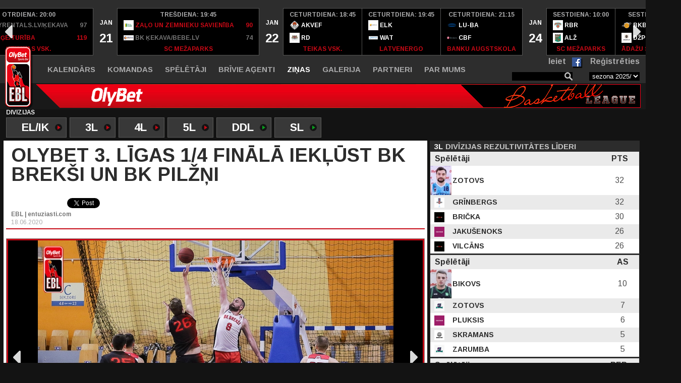

--- FILE ---
content_type: text/html; charset=utf-8
request_url: https://www.olybetliga.com/jaunumi/olybet-3--ligas-14-finala-ieklust-bk-breksi-un-bk-pilzni/1311
body_size: 8351
content:
<!DOCTYPE html>
<html lang="lv">
<head>

	<!-- Google Analytics -->
	<script>
		(function(i,s,o,g,r,a,m){i['GoogleAnalyticsObject']=r;i[r]=i[r]||function(){
		(i[r].q=i[r].q||[]).push(arguments)},i[r].l=1*new Date();a=s.createElement(o),
		m=s.getElementsByTagName(o)[0];a.async=1;a.src=g;m.parentNode.insertBefore(a,m)
		})(window,document,'script','//www.google-analytics.com/analytics.js','ga');

		ga('create', 'UA-25366636-3', 'auto');
		ga('send', 'pageview');
	</script>
	<!-- End Google Analytics -->

	<meta charset="utf-8">
	<meta http-equiv="X-UA-Compatible" content="IE=edge">
	<meta name="viewport" content="width=device-width">

	<title>EBL</title>

	<meta property="og:title" content="EBL | OlyBet 3. līgas 1/4 finālā iekļūst BK Brekši un BK Pilžņi" /><meta property="og:description" content="Entuziastu Basketbola Līga" /><meta property="og:image" content="https://www.olybetliga.com/uploads/news/px830/olybet-3--ligas-14-finala-ieklust-bk-breksi-un-bk-pilzni-2.jpg" /><meta property="og:image:url" content="https://www.olybetliga.com/uploads/news/px830/olybet-3--ligas-14-finala-ieklust-bk-breksi-un-bk-pilzni-2.jpg" /><meta property="og:image:secure_url" content="https://www.olybetliga.com/uploads/news/px830/olybet-3--ligas-14-finala-ieklust-bk-breksi-un-bk-pilzni-2.jpg" /><meta property="og:image:type" content="image/jpg" /><meta property="og:image:width" content="830" /><meta property="og:image:height" content="470" />
	<!-- FONTS -->
	<link href="https://fonts.googleapis.com/css?family=Arimo:400,400i,600,600i,700,700i&amp;subset=cyrillic" rel="stylesheet">
	<link href="https://fonts.googleapis.com/css?family=Open+Sans:400,600,700" rel="stylesheet">

	<link rel="apple-touch-icon-precomposed" sizes="57x57" href="/media/site/img/favicons/apple-touch-icon-57x57.png" />
<link rel="apple-touch-icon-precomposed" sizes="114x114" href="/media/site/img/favicons/apple-touch-icon-114x114.png" />
<link rel="apple-touch-icon-precomposed" sizes="72x72" href="/media/site/img/favicons/apple-touch-icon-72x72.png" />
<link rel="apple-touch-icon-precomposed" sizes="144x144" href="/media/site/img/favicons/apple-touch-icon-144x144.png" />
<link rel="apple-touch-icon-precomposed" sizes="60x60" href="/media/site/img/favicons/apple-touch-icon-60x60.png" />
<link rel="apple-touch-icon-precomposed" sizes="120x120" href="/media/site/img/favicons/apple-touch-icon-120x120.png" />
<link rel="apple-touch-icon-precomposed" sizes="76x76" href="/media/site/img/favicons/apple-touch-icon-76x76.png" />
<link rel="apple-touch-icon-precomposed" sizes="152x152" href="/media/site/img/favicons/apple-touch-icon-152x152.png" />
<link rel="icon" type="image/png" href="/media/site/img/favicons/favicon-196x196.png" sizes="196x196" />
<link rel="icon" type="image/png" href="/media/site/img/favicons/favicon-96x96.png" sizes="96x96" />
<link rel="icon" type="image/png" href="/media/site/img/favicons/favicon-32x32.png" sizes="32x32" />
<link rel="icon" type="image/png" href="/media/site/img/favicons/favicon-16x16.png" sizes="16x16" />
<link rel="icon" type="image/png" href="/media/site/img/favicons/favicon-128.png" sizes="128x128" />
<meta name="application-name" content="EBL"/>
<meta name="msapplication-TileColor" content="#FFFFFF" />
<meta name="msapplication-TileImage" content="/media/site/img/favicons/mstile-144x144.png" />
<meta name="msapplication-square70x70logo" content="/media/site/img/favicons/mstile-70x70.png" />
<meta name="msapplication-square150x150logo" content="/media/site/img/favicons/mstile-150x150.png" />
<meta name="msapplication-wide310x150logo" content="/media/site/img/favicons/mstile-310x150.png" />
<meta name="msapplication-square310x310logo" content="/media/site/img/favicons/mstile-310x310.png" />


	<!-- FAVICON -->
	<link rel="shortcut icon" href="/favicon.ico" type="image/x-icon" >
	<link rel="icon" href="/favicon.ico" type="image/x-icon" >

	<!-- CSS -->
	<link href="/media/site/css/reset.css" rel="stylesheet">
	<link rel="stylesheet" href="https://cdnjs.cloudflare.com/ajax/libs/fancybox/3.2.5/jquery.fancybox.min.css" />
	<link href="/media/site/css/slick.css" rel="stylesheet">
	<link href="/media/site/css/style.css?v=1769043600" rel="stylesheet">
	<link href="/media/site/css/jquery-ui.css" rel="stylesheet">
	<link href="/media/site/css/jquery-ui.structure.css" rel="stylesheet">
	<link href="/media/site/css/jquery-ui.theme.css" rel="stylesheet">
	<link href="/media/site/css/lightbox.css" rel="stylesheet">
	<link href="/media/site/plugins/fancybox/dist/jquery.fancybox.min.css" rel="stylesheet">
	<!--<link rel="stylesheet" href="https://cdn.jsdelivr.net/gh/fancyapps/fancybox@3.5.1/dist/jquery.fancybox.min.css" />-->
</head>
<body>
	<!-- HEADER START -->

	<header class="header">
		<div class="header-slider-container"><ul id="games-slider" class="header-slider"><li class="date"><div class="parent"><div><div class="month">JAN</div><div class="day">18</div></div></div></li><li ><div class="parent has-results"><div class="info"><div class="time">svētdiena:&nbsp;15:00</div><a href="/komandas/scandic-fusionmadaberi/138"><div class="team"><div><img src="/uploads/team/px20/team_3340.png" alt="Komanda 3340">&nbsp;Scandic Fusion/Madaberi&nbsp;<span>65</span></div></div></a><a href="/komandas/scandic-fusionmadaberi/138"><div class="team team-winner"><div><img src="/uploads/team/px20/team_3346.png" alt="Komanda 3346">&nbsp;ASK&nbsp;<span>103</span></div></div></a><div class="location">Ādažu sākumskola</div></div><div class="additional"><span class="photo"></span><a href="/protokols/11837" class="protocol"></a></div></div></li><li ><div class="parent has-results"><div class="info"><div class="time">svētdiena:&nbsp;15:00</div><a href="/komandas/upis/496"><div class="team team-winner"><div><img src="/uploads/team/px20/team_3258.png" alt="Komanda 3258">&nbsp;Ūpis&nbsp;<span>64</span></div></div></a><a href="/komandas/upis/496"><div class="team"><div><img src="/uploads/team/px20/team_3336.png" alt="Komanda 3336">&nbsp;BK Pilžņi&nbsp;<span>56</span></div></div></a><div class="location">DEPO sporta zale</div></div><div class="additional"><span class="photo"></span><a href="/protokols/11855" class="protocol"></a></div></div></li><li ><div class="parent has-results"><div class="info"><div class="time">svētdiena:&nbsp;16:00</div><a href="/komandas/young-guns/180"><div class="team team-winner"><div><img src="/uploads/team/px20/team_3312.png" alt="Komanda 3312">&nbsp;Young Guns&nbsp;<span>91</span></div></div></a><a href="/komandas/young-guns/180"><div class="team"><div><img src="/uploads/team/px20/team_3302.png" alt="Komanda 3302">&nbsp;Bakers&nbsp;<span>74</span></div></div></a><div class="location">SC Mežaparks</div></div><div class="additional"><span class="photo"></span><a href="/protokols/11856" class="protocol"></a></div></div></li><li ><div class="parent has-results"><div class="info"><div class="time">svētdiena:&nbsp;16:30</div><a href="/komandas/saulkrasti/471"><div class="team"><div><img src="/uploads/team/px20/team_3266.png" alt="Komanda 3266">&nbsp;Saulkrasti&nbsp;<span>82</span></div></div></a><a href="/komandas/saulkrasti/471"><div class="team team-winner"><div><img src="/uploads/team/px20/team_3301.png" alt="Komanda 3301">&nbsp;Salidojums&nbsp;<span>85</span></div></div></a><div class="location">Ādažu sākumskola</div></div><div class="additional"><span class="photo"></span><a href="/protokols/11857" class="protocol"></a></div></div></li><li ><div class="parent has-results"><div class="info"><div class="time">svētdiena:&nbsp;16:30</div><a href="/komandas/dati-group/150"><div class="team"><div><img src="/uploads/team/px20/team_3318.png" alt="Komanda 3318">&nbsp;Dati Group&nbsp;<span>52</span></div></div></a><a href="/komandas/dati-group/150"><div class="team team-winner"><div><img src="/uploads/team/px20/team_3262.png" alt="Komanda 3262">&nbsp;Zaļā Marka&nbsp;<span>73</span></div></div></a><div class="location">DEPO sporta zale</div></div><div class="additional"><span class="photo"></span><a href="/protokols/11858" class="protocol"></a></div></div></li><li ><div class="parent has-results"><div class="info"><div class="time">svētdiena:&nbsp;17:30</div><a href="/komandas/bk-dolari/124"><div class="team team-winner"><div><img src="/uploads/team/px20/team_3339.png" alt="Komanda 3339">&nbsp;BK Dolāri&nbsp;<span>73</span></div></div></a><a href="/komandas/bk-dolari/124"><div class="team"><div><img src="/uploads/team/px20/team_3341.png" alt="Komanda 3341">&nbsp;BK LVBET SCORES&nbsp;<span>68</span></div></div></a><div class="location">SC Mežaparks</div></div><div class="additional"><span class="photo"></span><a href="/protokols/11838" class="protocol"></a></div></div></li><li ><div class="parent has-results"><div class="info"><div class="time">svētdiena:&nbsp;18:00</div><a href="/komandas/sniegs/501"><div class="team team-winner"><div><img src="/uploads/team/px20/team_3291.png" alt="Komanda 3291">&nbsp;Sniegs&nbsp;<span>78</span></div></div></a><a href="/komandas/sniegs/501"><div class="team"><div><img src="/uploads/team/px20/team_3259.png" alt="Komanda 3259">&nbsp;Signaling Storm Crew&nbsp;<span>57</span></div></div></a><div class="location">DEPO sporta zale</div></div><div class="additional"><span class="photo"></span><a href="/protokols/11853" class="protocol"></a></div></div></li><li ><div class="parent has-results"><div class="info"><div class="time">svētdiena:&nbsp;18:00</div><a href="/komandas/skatuves-meistari/470"><div class="team team-winner"><div><img src="/uploads/team/px20/team_3257.png" alt="Komanda 3257">&nbsp;Skatuves Meistari&nbsp;<span>68</span></div></div></a><a href="/komandas/skatuves-meistari/470"><div class="team"><div><img src="/uploads/team/px20/team_3288.png" alt="Komanda 3288">&nbsp;Tumšie Parīzē&nbsp;<span>61</span></div></div></a><div class="location">Ādažu sākumskola</div></div><div class="additional"><span class="photo"></span><a href="/protokols/11854" class="protocol"></a></div></div></li><li ><div class="parent has-results"><div class="info"><div class="time">svētdiena:&nbsp;19:00</div><a href="/komandas/sportagrams/444"><div class="team"><div><img src="/uploads/team/px20/team_3299.png" alt="Komanda 3299">&nbsp;SportaGrams&nbsp;<span>76</span></div></div></a><a href="/komandas/sportagrams/444"><div class="team team-winner"><div><img src="/uploads/team/px20/team_3313.png" alt="Komanda 3313">&nbsp;PATA/STRENČI&nbsp;<span>93</span></div></div></a><div class="location">SC Mežaparks</div></div><div class="additional"><span class="photo"></span><a href="/protokols/11852" class="protocol"></a></div></div></li><li ><div class="parent has-results"><div class="info"><div class="time">svētdiena:&nbsp;19:30</div><a href="/komandas/meh/190"><div class="team team-winner"><div><img src="/uploads/team/px20/team_3306.png" alt="Komanda 3306">&nbsp;MEH&nbsp;<span>72</span></div></div></a><a href="/komandas/meh/190"><div class="team"><div><img src="/uploads/team/px20/team_3265.png" alt="Komanda 3265">&nbsp;Septītais spēlētājs&nbsp;<span>65</span></div></div></a><div class="location">DEPO sporta zale</div></div><div class="additional"><span class="photo"></span><a href="/protokols/11851" class="protocol"></a></div></div></li><li ><div class="parent has-results"><div class="info"><div class="time">svētdiena:&nbsp;20:30</div><a href="/komandas/bk-rimsa/265"><div class="team"><div><img src="/uploads/team/px20/team_3277.png" alt="Komanda 3277">&nbsp;BK Rimša&nbsp;<span>72</span></div></div></a><a href="/komandas/bk-rimsa/265"><div class="team team-winner"><div><img src="/uploads/team/px20/team_3269.png" alt="Komanda 3269">&nbsp;Virgin City&nbsp;<span>81</span></div></div></a><div class="location">SC Mežaparks</div></div><div class="additional"><span class="photo"></span><a href="/protokols/11850" class="protocol"></a></div></div></li><li ><div class="parent has-results"><div class="info"><div class="time">svētdiena:&nbsp;21:00</div><a href="/komandas/vaadin-ffs/453"><div class="team"><div><img src="/uploads/team/px20/team_3263.png" alt="Komanda 3263">&nbsp;Vaadin FFS&nbsp;<span>70</span></div></div></a><a href="/komandas/vaadin-ffs/453"><div class="team team-winner"><div><img src="/uploads/team/px20/team_3317.png" alt="Komanda 3317">&nbsp;Taverna/Komercveiksmes2&nbsp;<span>84</span></div></div></a><div class="location">DEPO sporta zale</div></div><div class="additional"><span class="photo"></span><a href="/protokols/11849" class="protocol"></a></div></div></li><li class="date"><div class="parent"><div><div class="month">JAN</div><div class="day">20</div></div></div></li><li ><div class="parent has-results"><div class="info"><div class="time">otrdiena:&nbsp;19:40</div><a href="/komandas/burbulites-burbuli/510"><div class="team"><div><img src="/uploads/team/px20/team_3354.png" alt="Komanda 3354">&nbsp;Burbulītes Burbuļi&nbsp;<span>70</span></div></div></a><a href="/komandas/burbulites-burbuli/510"><div class="team team-winner"><div><img src="/uploads/team/px20/team_3370.png" alt="Komanda 3370">&nbsp;LAVE&nbsp;<span>79</span></div></div></a><div class="location">LSPA</div></div><div class="additional"><span class="photo"></span><a href="/protokols/11760" class="protocol"></a></div></div></li><li ><div class="parent has-results"><div class="info"><div class="time">otrdiena:&nbsp;20:00</div><a href="/komandas/ivoryrentals-lvkekava/338"><div class="team"><div><img src="/uploads/team/px20/team_3353.png" alt="Komanda 3353">&nbsp;IvoryRentals.lv/Ķekava&nbsp;<span>97</span></div></div></a><a href="/komandas/ivoryrentals-lvkekava/338"><div class="team team-winner"><div><img src="/uploads/team/px20/team_3361.png" alt="Komanda 3361">&nbsp;Anzāģe/Turība&nbsp;<span>119</span></div></div></a><div class="location">Ķekavas vsk.</div></div><div class="additional"><span class="photo"></span><a href="/protokols/11761" class="protocol"></a></div></div></li><li class="date"><div class="parent"><div><div class="month">JAN</div><div class="day">21</div></div></div></li><li ><div class="parent has-results"><div class="info"><div class="time">trešdiena:&nbsp;19:45</div><a href="/komandas/zalo-un-zemnieku-savieniba/493"><div class="team team-winner"><div><img src="/uploads/team/px20/team_3358.png" alt="Komanda 3358">&nbsp;Zaļo un Zemnieku savienība&nbsp;<span>90</span></div></div></a><a href="/komandas/zalo-un-zemnieku-savieniba/493"><div class="team"><div><img src="/uploads/team/px20/team_3372.png" alt="Komanda 3372">&nbsp;BK Ķekava/Bebe.lv&nbsp;<span>74</span></div></div></a><div class="location">SC Mežaparks</div></div><div class="additional"><span class="photo"></span><a href="/protokols/11762" class="protocol"></a></div></div></li><li class="date"><div class="parent"><div><div class="month">JAN</div><div class="day">22</div></div></div></li><li id="game-start-element"><div class="parent has-results-2"><div><div class="time">ceturtdiena:&nbsp;18:45</div><a href="/komandas/rbs-a-kraukla-vef/379"><div class="team"><div><img src="/uploads/team/px20/team_3364.png" alt="Komanda 3364">&nbsp;AKVEF</div></div></a><a href="/komandas/rigas-dome/482"><div class="team"><div><img src="/uploads/team/px20/team_3373.png" alt="Komanda 3373">&nbsp;RD</div></div></a><div class="location">Teikas vsk.</div></div></div></li><li ><div class="parent has-results-2"><div><div class="time">ceturtdiena:&nbsp;19:45</div><a href="/komandas/elektrum/457"><div class="team"><div><img src="/uploads/team/px20/team_3359.png" alt="Komanda 3359">&nbsp;ELK</div></div></a><a href="/komandas/bk-watex/436"><div class="team"><div><img src="/uploads/team/px20/team_3360.png" alt="Komanda 3360">&nbsp;WAT</div></div></a><div class="location">Latvenergo</div></div></div></li><li ><div class="parent has-results-2"><div><div class="time">ceturtdiena:&nbsp;21:15</div><a href="/komandas/lu-ba/371"><div class="team"><div><img src="/uploads/team/px20/team_3368.png" alt="Komanda 3368">&nbsp;LU-BA</div></div></a><a href="/komandas/binders/336"><div class="team"><div><img src="/uploads/team/px20/team_3352.png" alt="Komanda 3352">&nbsp;CBF</div></div></a><div class="location">Banku augstskola</div></div></div></li><li class="date"><div class="parent"><div><div class="month">JAN</div><div class="day">24</div></div></div></li><li ><div class="parent has-results-2"><div><div class="time">sestdiena:&nbsp;10:00</div><a href="/komandas/riga-bricks/502"><div class="team"><div><img src="/uploads/team/px20/team_3294.png" alt="Komanda 3294">&nbsp;RBR</div></div></a><a href="/komandas/bk-allazi/487"><div class="team"><div><img src="/uploads/team/px20/team_3304.png" alt="Komanda 3304">&nbsp;ALŽ</div></div></a><div class="location">SC Mežaparks</div></div></div></li><li ><div class="parent has-results-2"><div><div class="time">sestdiena:&nbsp;10:30</div><a href="/komandas/bk-breksi/258"><div class="team"><div><img src="/uploads/team/px20/team_3315.png" alt="Komanda 3315">&nbsp;BKB</div></div></a><a href="/komandas/mezpils-patrula/412"><div class="team"><div><img src="/uploads/team/px20/team_3267.png" alt="Komanda 3267">&nbsp;DŽP</div></div></a><div class="location">Ādažu sākumskola</div></div></div></li><li ><div class="parent has-results-2"><div><div class="time">sestdiena:&nbsp;11:30</div><a href="/komandas/jauna-pasaule/477"><div class="team"><div><img src="/uploads/team/px20/team_3316.png" alt="Komanda 3316">&nbsp;JP</div></div></a><a href="/komandas/skandijshq-chipper-parts/498"><div class="team"><div><img src="/uploads/team/px20/team_3271.png" alt="Komanda 3271">&nbsp;SKAN</div></div></a><div class="location">DEPO sporta zale</div></div></div></li><li ><div class="parent has-results-2"><div><div class="time">sestdiena:&nbsp;11:30</div><a href="/komandas/bk-faer/464"><div class="team"><div><img src="/uploads/team/px20/team_3308.png" alt="Komanda 3308">&nbsp;FAER</div></div></a><a href="/komandas/mezaparks/358"><div class="team"><div><img src="/uploads/team/px20/team_3289.png" alt="Komanda 3289">&nbsp;MŽP</div></div></a><div class="location">SC Mežaparks</div></div></div></li><li ><div class="parent has-results-2"><div><div class="time">sestdiena:&nbsp;12:00</div><a href="/komandas/skatuves-meistari/470"><div class="team"><div><img src="/uploads/team/px20/team_3257.png" alt="Komanda 3257">&nbsp;SKM</div></div></a><a href="/komandas/bk-knockout/495"><div class="team"><div><img src="/uploads/team/px20/team_3256.png" alt="Komanda 3256">&nbsp;KNOT</div></div></a><div class="location">Ādažu sākumskola</div></div></div></li><li ><div class="parent has-results-2"><div><div class="time">sestdiena:&nbsp;13:00</div><a href="/komandas/plezirs/472"><div class="team"><div><img src="/uploads/team/px20/team_3311.png" alt="Komanda 3311">&nbsp;PLZ</div></div></a><a href="/komandas/teikas-suni/466"><div class="team"><div><img src="/uploads/team/px20/team_3286.png" alt="Komanda 3286">&nbsp;TS</div></div></a><div class="location">DEPO sporta zale</div></div></div></li><li ><div class="parent has-results-2"><div><div class="time">sestdiena:&nbsp;13:00</div><a href="/komandas/alvila-deli/504"><div class="team"><div><img src="/uploads/team/px20/team_3307.png" alt="Komanda 3307">&nbsp;ADL</div></div></a><a href="/komandas/teva-deli/303"><div class="team"><div><img src="/uploads/team/px20/team_3295.png" alt="Komanda 3295">&nbsp;TD</div></div></a><div class="location">SC Mežaparks</div></div></div></li></ul></div>				<div class="header-menu-row">
			<div class="container">
				<div class="hamburger" data-toggle-menu>&nbsp;</div>
				<div class="main-menu" id="mainMenu">
					<span class="close-menu" data-toggle-menu>&nbsp;</span>
					<ul class="main-menu-list"><li ><a href="/kalendars">Kalendārs</a></li><li ><a href="/komandas">Komandas</a></li><li ><a href="/speletaji">Spēlētāji</a></li><li ><a href="/brivie-agenti">Brīvie aģenti</a></li><li class="active"><a href="/jaunumi">Ziņas</a></li><li ><a href="/galerija">Galerija</a></li><li ><a href="/partneri">Partneri</a></li><li ><a href="/par-mums">Par mums</a><ul class="sub-menu-list"><li data-subid="13" ><a href="/nolikums">Nolikums</a></li><li data-subid="14" ><a href="/tiesnesi">Tiesneši</a></li><li data-subid="13" ><a href="/kontakti">Kontakti</a></li></ul></li></ul>				</div>
				<div class="menu-items">
					<form action="" method="POST" class="header-search">
						<input type="text" name="main_search" value="" >
					</form>
				</div>
				<select id="seasons" onChange="changeSeason();"><option value="17" selected="selected">sezona 2025/2026</option><option value="16" >sezona 2024/2025</option><option value="15" >sezona 2023/2024</option><option value="14" >sezona 2022/2023</option><option value="13" >sezona 2021/22</option><option value="12" >sezona 2020/21</option><option value="10" >Sezona 2019-2020</option><option value="9" >2018/2019</option><option value="8" >2017/2018</option><option value="7" >2016/2017</option><option value="6" >2015/2016</option><option value="5" >2014./2015</option><option value="4" >2013./2014.</option><option value="3" >2012-2013</option></select>
				<div class="user_div"><span class="login"><a href="/ielogoties">Ieiet</a></span><span id="loginFB" class="icon-facebook">&nbsp;</span><span class="register"><a href="/registracija">Reģistrēties</a></span></div>			</div>
		</div>
		<div class="header-logo-row">
			<div class="container">
				<a href="/" class="logo">&nbsp;</a>
				<a href="https://www.olybet.lv/" class="logo-olybet">&nbsp;</a>
			</div>
		</div>
	</header>
	<!-- HEADER END -->

	<!-- MAIN START -->
	<main class="main" style="overflow: hidden;">
		<div class="container">
			<div class="division-container divisions-white"><h4 class="division-title">Divīzijas</h4><ul class="divisions-list"><li class="has-icon color-orange"><a href="javascript:void(0)" onclick="changeDivision(82);" ><span class="slug">EL/IK</span><span class="icon">&nbsp;</span></a></li><li class="has-icon color-orange"><a href="javascript:void(0)" onclick="changeDivision(79);" ><span class="slug">3L</span><span class="icon">&nbsp;</span></a></li><li class="has-icon color-orange"><a href="javascript:void(0)" onclick="changeDivision(78);" ><span class="slug">4L</span><span class="icon">&nbsp;</span></a></li><li class="has-icon color-orange"><a href="javascript:void(0)" onclick="changeDivision(77);" ><span class="slug">5L</span><span class="icon">&nbsp;</span></a></li><li class="has-icon color-green"><a href="javascript:void(0)" onclick="changeDivision(80);" ><span class="slug">DDL</span><span class="icon">&nbsp;</span></a></li><li class="has-icon color-green"><a href="javascript:void(0)" onclick="changeDivision(81);" ><span class="slug">SL</span><span class="icon">&nbsp;</span></a></li></ul></div>			<div class="row">
				<div class="col col-left background-white">
					<div class="section-header">
    <h1 class="player-name">OlyBet 3. līgas 1/4 finālā iekļūst BK Brekši un BK Pilžņi</h1>
</div>

<span class="news-subtitle-open"></span>
<div class="news-social-open">
<div class="icons">
  <iframe src="https://www.facebook.com/plugins/like.php?href=https://www.olybetliga.com//jaunumi/olybet-3--ligas-14-finala-ieklust-bk-breksi-un-bk-pilzni/1311&width=124&layout=button_count&action=like&size=small&show_faces=true&share=true&height=46&appId" width="107" height="20" style="border:none;overflow:hidden" scrolling="no" frameborder="0" allowTransparency="true"></iframe>
  <a class="twitter-share-button"
    href="https://twitter.com/intent/tweet?text=OlyBet+3.+l%C4%ABgas+1%2F4+fin%C4%81l%C4%81+iek%C4%BC%C5%ABst+BK+Brek%C5%A1i+un+BK+Pil%C5%BE%C5%86i">
  Tweet</a>
  <span class="icon twitter"></span>
</div>
<span class="author">EBL  | entuziasti.com</span>
<span class="published">18.06.2020</span>
</div>

<div class="news-img"><div class="col-box col-box-fp"><ul class="img-slider"><li id="style-image-2"><img src="/uploads/news/px830/olybet-3--ligas-14-finala-ieklust-bk-breksi-un-bk-pilzni-2.jpg" alt="Stils 2"><div class="social-btns"><iframe src="https://www.facebook.com/plugins/like.php?href=https://www.olybetliga.com//jaunumi/olybet-3--ligas-14-finala-ieklust-bk-breksi-un-bk-pilzni/1311&width=124&layout=button_count&action=like&size=small&show_faces=true&share=true&height=46&appId" width="107" height="20" style="border:none;overflow:hidden" scrolling="no" frameborder="0" allowTransparency="true"></iframe></div></li><li id="style-image-3"><img src="/uploads/news/px830/olybet-3--ligas-14-finala-ieklust-bk-breksi-un-bk-pilzni-3.jpg" alt="Stils 3"><div class="social-btns"><iframe src="https://www.facebook.com/plugins/like.php?href=https://www.olybetliga.com//jaunumi/olybet-3--ligas-14-finala-ieklust-bk-breksi-un-bk-pilzni/1311&width=124&layout=button_count&action=like&size=small&show_faces=true&share=true&height=46&appId" width="107" height="20" style="border:none;overflow:hidden" scrolling="no" frameborder="0" allowTransparency="true"></iframe></div></li></ul><ul class="img-slider-nav other"><li id="style-image-nav-2"><img src="/uploads/news/px141/olybet-3--ligas-14-finala-ieklust-bk-breksi-un-bk-pilzni-2.jpg" alt="Stils 2"></li><li id="style-image-nav-3"><img src="/uploads/news/px141/olybet-3--ligas-14-finala-ieklust-bk-breksi-un-bk-pilzni-3.jpg" alt="Stils 3"></li></ul></div></div>
<div class="text-content news-open">
    <p><strong>"Roja" &ndash; BK "Pilžņi" 93:85<br /> </strong>(26:22; 31:22; 22:20; 14:21)</p>
<p>&nbsp;</p>
<p><strong>Divu spēļu summā:</strong> BK "Pilžņi" +7</p>
<p>&nbsp;</p>
<p>BK "Pilžņi" &scaron;ajā mačā vajadzēja noturēt iepriek&scaron; iegūto +15. Patiesi &ndash; runa bija par noturē&scaron;anu, jo vairāk vadībā atradās "Roja". Uz īsu brīdi "Pilžņi" izvirzījās vadībā otrajā ceturtdaļā, taču "Roja" guva 12 punktus pēc kārtas. Pēc pirmā puslaika "Roja" atradās vadībā ar 57:44 jeb summā +2 "Pilžņiem".</p>
<p>&nbsp;</p>
<p>Pēc pārtraukuma vadību summā pārņēma jau "Roja", kas liecināja par ļoti intriģējo&scaron;u otro puslaiku. Lielākais "Rojas" pārsvars bija 22 punkti (+7 summā), bet 5 minūtes līdz sērijas beigām "Roja" atradās vadībā ar 19 punktiem. Lai gan emocionālais pārsvars bija Rojas pārstāvjiem, "Pilžņi" negrasījās beigt sezonu un, pateicoties lieliskai aizsardzībai, guva 13 punktus pēc kārtas, kas ļāva atgūt vadību summā! Beigās "Pilžņi" zaudēja spēlē ar -8, taču pats galvenais tika izdarīts &ndash; iekļūts ceturtdaļfinālā!</p>
<p>&nbsp;</p>
<p>Ar produktīvāko sniegumu BK "Pilžņi" rindās izcēlās Toms Straudovskis, kur&scaron; guva 35 punktus, izcīnīja 13 atlēku&scaron;ās bumbas un atdeva 5 rezultatīvas piespēles. "Rojas" labā Rolands Puriņ&scaron; guva 29 punktus un izcīnīja 13 bumbas zem groziem.</p>
<p>&nbsp;</p>
<p><strong>BK "Brek&scaron;i" &ndash; BK "Rim&scaron;a" 76:67<br /> </strong>(26:18; 23:16; 11:21; 16:12)</p>
<p>&nbsp;</p>
<p><strong>Divu spēļu summā:</strong> BK "Brek&scaron;i" +26</p>
<p>&nbsp;</p>
<p>BK "Brek&scaron;i" pirmo maču uzvarēja ar 17 punktu pārsvaru, taču atbildes spēles ievadā "Rim&scaron;a" izvirzījās vadībā ar 10 punktiem. Prieki gan bija īsi, jo atliku&scaron;ajā pirmās ceturtdaļas laikā "Brek&scaron;i" guva 24 punktus, kamēr "Rim&scaron;a" tikai 6. Arī otrajā ceturtdaļā auga pārsvars uz tablo, kas nozīmēja arī pieaugumu divu spēļu summā. Dodoties atpūtā, 49:34 uz tablo un pārliecino&scaron;s +32 summā.</p>
<p>&nbsp;</p>
<p>Otrajā puslaikā "Rim&scaron;a" parādīja nelielas dzīvības pazīmes, jo izdevās uz tablo pietuvoties līdz 5 punktiem, tomēr pirmajā spēlē tika izliets pārāk daudz ūdens. "Brek&scaron;i" pēdējā nogrieznī iekrāja pat +17 uz tablo, bet gala rezultātā uzvara ar 9 punktiem un summā +26.</p>
<p>&nbsp;</p>
<p>Kaspars Vjaksa mazliet vairāk kā 19 minū&scaron;u laikā guva 20 punktus un kļuva par rezultatīvāko "Brek&scaron;u" spēlētāju, bet Mārtiņ&scaron; Zaķis papildināja "Rim&scaron;as" kontu ar 27 punktiem.</p>
<p>&nbsp;</p></div>
				</div>
				<div class="col col-right background-white">
					<div class="col-box gray col-box-no-border" id="right-players-stats"><div class="box-title has-icon"><span class="item color-white div-code-right">3L</span><h3 class="item color-grey">Divīzijas rezultivitātes līderi</h3></div><table class="best-players"><thead><tr><th>Spēlētāji</th><th>PTS</th></tr></thead><tbody><tr><td class="name"><a href="/personas/nikolajs-zotovs/6552/3323"><img class="player-img" src="/uploads/player/px42/player_6552.jpg" alt="Spēlētājs Nikolajs Zotovs">&nbsp;Zotovs</a></td><td width="30px">32</td></tr><tr><td class="name"><a href="/komandas/bankets/476"><img src="/uploads/team/px20/team_3333.png" alt="Komanda Bankets"></a><a href="/personas/arturs-grinbergs/5789/3333">&nbsp;Grīnbergs</a></td><td width="30px">32</td></tr><tr><td class="name"><a href="/komandas/radex/446"><img src="/uploads/team/px20/team_3334.png" alt="Komanda Radex"></a><a href="/personas/gundars-bricka/2101/3334">&nbsp;Brička</a></td><td width="30px">30</td></tr><tr><td class="name"><a href="/komandas/creditorum/507"><img src="/uploads/team/px20/team_3335.png" alt="Komanda Creditorum"></a><a href="/personas/armands-jakusenoks/6592/3335">&nbsp;Jakušenoks</a></td><td width="30px">26</td></tr><tr><td class="name"><a href="/komandas/radex/446"><img src="/uploads/team/px20/team_3334.png" alt="Komanda Radex"></a><a href="/personas/janis-vilcans/2721/3334">&nbsp;Vilcāns</a></td><td width="30px">26</td></tr></tbody></table><table class="best-players"><thead><tr><th>Spēlētāji</th><th>AS</th></tr></thead><tbody><tr><td class="name"><a href="/personas/nauris-bikovs/3041/3334"><img class="player-img" src="/uploads/player/px42/player_3041.jpg" alt="Spēlētājs Nauris Bikovs">&nbsp;Bikovs</a></td><td width="30px">10</td></tr><tr><td class="name"><a href="/komandas/bk-iemetiens/443"><img src="/uploads/team/px20/team_3323.png" alt="Komanda BK Iemetiens"></a><a href="/personas/nikolajs-zotovs/6552/3323">&nbsp;Zotovs</a></td><td width="30px">7</td></tr><tr><td class="name"><a href="/komandas/creditorum/507"><img src="/uploads/team/px20/team_3335.png" alt="Komanda Creditorum"></a><a href="/personas/ingus-janis-pluksis/6196/3335">&nbsp;Pluksis</a></td><td width="30px">6</td></tr><tr><td class="name"><a href="/komandas/maestro/460"><img src="/uploads/team/px20/team_3327.png" alt="Komanda Maestro"></a><a href="/personas/janis-skramans/4521/3327">&nbsp;Skramans</a></td><td width="30px">5</td></tr><tr><td class="name"><a href="/komandas/bk-iemetiens/443"><img src="/uploads/team/px20/team_3323.png" alt="Komanda BK Iemetiens"></a><a href="/personas/kristians-zarumba/5003/3323">&nbsp;Zarumba</a></td><td width="30px">5</td></tr></tbody></table><table class="best-players"><thead><tr><th>Spēlētāji</th><th>REB</th></tr></thead><tbody><tr><td class="name"><a href="/personas/kristians-zarumba/5003/3323"><img class="player-img" src="/uploads/player/px42/player_5003.jpg" alt="Spēlētājs Kristiāns Zarumba">&nbsp;Zarumba</a></td><td width="30px">19</td></tr><tr><td class="name"><a href="/komandas/ask-patria/356"><img src="/uploads/team/px20/team_3329.png" alt="Komanda ASK Patria"></a><a href="/personas/armands-mezaraups/5923/3329">&nbsp;Mežaraups</a></td><td width="30px">17</td></tr><tr><td class="name"><a href="/komandas/creditorum/507"><img src="/uploads/team/px20/team_3335.png" alt="Komanda Creditorum"></a><a href="/personas/janis-edvards-gertners/6797/3335">&nbsp;Gertners</a></td><td width="30px">15</td></tr><tr><td class="name"><a href="/komandas/radex/446"><img src="/uploads/team/px20/team_3334.png" alt="Komanda Radex"></a><a href="/personas/janis-vilcans/2721/3334">&nbsp;Vilcāns</a></td><td width="30px">13</td></tr><tr><td class="name"><a href="/komandas/ask-patria/356"><img src="/uploads/team/px20/team_3329.png" alt="Komanda ASK Patria"></a><a href="/personas/madars-ozolins/5283/3329">&nbsp;Ozoliņš</a></td><td width="30px">12</td></tr></tbody></table><table class="best-players"><thead><tr><th>Spēlētāji</th><th>EFF</th></tr></thead><tbody><tr><td class="name"><a href="/personas/kristians-zarumba/5003/3323"><img class="player-img" src="/uploads/player/px42/player_5003.jpg" alt="Spēlētājs Kristiāns Zarumba">&nbsp;Zarumba</a></td><td width="30px">36</td></tr><tr><td class="name"><a href="/komandas/radex/446"><img src="/uploads/team/px20/team_3334.png" alt="Komanda Radex"></a><a href="/personas/gundars-bricka/2101/3334">&nbsp;Brička</a></td><td width="30px">32</td></tr><tr><td class="name"><a href="/komandas/radex/446"><img src="/uploads/team/px20/team_3334.png" alt="Komanda Radex"></a><a href="/personas/janis-vilcans/2721/3334">&nbsp;Vilcāns</a></td><td width="30px">31</td></tr><tr><td class="name"><a href="/komandas/ask-patria/356"><img src="/uploads/team/px20/team_3329.png" alt="Komanda ASK Patria"></a><a href="/personas/armands-mezaraups/5923/3329">&nbsp;Mežaraups</a></td><td width="30px">29</td></tr><tr><td class="name"><a href="/komandas/bankets/476"><img src="/uploads/team/px20/team_3333.png" alt="Komanda Bankets"></a><a href="/personas/arturs-grinbergs/5789/3333">&nbsp;Grīnbergs</a></td><td width="30px">29</td></tr></tbody></table></div><div><a class="twitter-timeline" data-width="100%" data-height="400" data-theme="dark" href="https://twitter.com/basket_cup">Twitter</a> <script async src="//platform.twitter.com/widgets.js" charset="utf-8"></script></div>				</div>
			</div>
					</div>
	</main>
	<!-- MAIN START -->

	<!-- FOOTER START -->
	<footer class="footer">
		<div class="container">
			<div id="footer-top">
	        <div class="links">
	            <a href="http://ehl.entuziasti.com" target="_blank" class="ent_1"></a>
	            <a href="http://ebl.entuziasti.com" target="_blank" class="ent_2"></a>
	            <a href="http://evl.entuziasti.com" target="_blank" class="ent_3"></a>
	            <a href="http://epvl.entuziasti.com" target="_blank" class="ent_4"></a>
	            <a href="http://efl.entuziasti.com" target="_blank" class="ent_5"></a>
	            <a href="http://fel.entuziasti.com" target="_blank" class="ent_6"></a>
	        </div>
	    </div>
			<div id="footer-bottom">
		      <div class="foot_info">
		          <h2>ORGANIZATORISKIE JAUTĀJUMI:</h2>
		          <ul></ul>
		          <h2 class="gray">GALVENAIS TIESNESIS:</h2>
				  <ul class="gray"></ul>
		      </div>
		      <div class="foot_info">
		          <h2>DIZAINS (komandu formas un logo)</h2>
		          <ul> </ul>
		          <h2 class="gray">FOTO UN VIDEO DEPARTAMENTS</h2>
		          <ul class="gray"> </ul>
		          <h2 class="gray">DISCIPLINĀRĀ KOMITEJA</h2>
		          <ul class="gray"> </ul>
		      </div>

		      <div class="foot_info right">
		          <h2>SEKO ENTUZIASTIEM!</h2>
		          <ul id="soclist_l">
		              <li id="f_l" class="ftd_text"><a target="_blank" href="https://www.facebook.com/basketcup.lv"></a></li>
		              <li id="t_l" class="ftd_text"><a target="_blank" href="https://instagram.com/basket_cup"></a></li>
		              <li id="i_l" class="ftd_text"><a target="_blank" href="https://twitter.com/basket_cup"></a></li>
					  <li id="y_l" class="ftd_text"><a target="_blank" href="https://www.youtube.com/channel/UCvcs2uW9u0t9vL-H_GuDFUQ"></a></li>
		          </ul>
		      </div>
		  </div>
	  </div>
		<div class="container">
			<div id="footer-top-2">
	        <span>ENTUZIASTUS ATBALSTA:</span>
	    </div>
			<div id="footer-bottom-2">

						  </div>
	  </div>
			</footer>
	<!-- FOOTER END -->

	<!-- JS -->
	<script type="text/javascript">
		var appConfig = {
			SITE_URL: 'https://www.olybetliga.com/',
		};
	</script>
		<script src="/media/site/js/jquery.min.js"></script>
	<script src="/media/site/js/slick.min.js"></script>
	<script src="/media/site/js/general.js?3"></script>
	<script src="/media/site/js/jquery-ui.min.js"></script>
	<script src="/media/site/js/lightbox.js?v=2"></script>
	<script src="/media/site/plugins/fancybox/dist/jquery.fancybox.js?v=2"></script>
		<!--<script src="https://cdnjs.cloudflare.com/ajax/libs/fancybox/3.2.5/jquery.fancybox.min.js"></script>-->
	<!--<script src="https://cdn.jsdelivr.net/gh/fancyapps/fancybox@3.5.1/dist/jquery.fancybox.min.js"></script>-->
</body>
</html>
